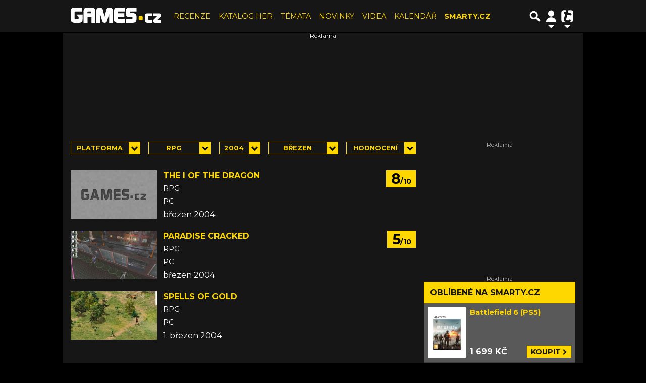

--- FILE ---
content_type: text/html; charset=utf-8
request_url: https://www.google.com/recaptcha/api2/aframe
body_size: 266
content:
<!DOCTYPE HTML><html><head><meta http-equiv="content-type" content="text/html; charset=UTF-8"></head><body><script nonce="n9gCRlX6zcooQe2DyUUn6A">/** Anti-fraud and anti-abuse applications only. See google.com/recaptcha */ try{var clients={'sodar':'https://pagead2.googlesyndication.com/pagead/sodar?'};window.addEventListener("message",function(a){try{if(a.source===window.parent){var b=JSON.parse(a.data);var c=clients[b['id']];if(c){var d=document.createElement('img');d.src=c+b['params']+'&rc='+(localStorage.getItem("rc::a")?sessionStorage.getItem("rc::b"):"");window.document.body.appendChild(d);sessionStorage.setItem("rc::e",parseInt(sessionStorage.getItem("rc::e")||0)+1);localStorage.setItem("rc::h",'1769035244336');}}}catch(b){}});window.parent.postMessage("_grecaptcha_ready", "*");}catch(b){}</script></body></html>

--- FILE ---
content_type: application/javascript; charset=utf-8
request_url: https://fundingchoicesmessages.google.com/f/AGSKWxXPHlHy_QSPyJHvXJj3WBUhu1eH6VmoJ4ZzzycEc6GdyecSMmFdEDFR-E9cNUMYlF3VfrQLGOTZGq5j7JzJgQNPV-KRL6xB7dgCWlJaG2vHWeWDKGUxLgE2Qic2qsUQDp5ghiO0Wg8dzFKuVkh4j3DLxzXIEieEDQrVVtoWA9LE8Z5ymFR1zEwhUshp/__advservices./mac-ad?/img/468_60=%22/business/help/788160621327601/?%22])/adworx.
body_size: -1291
content:
window['329336b8-8aad-4a7b-bcd3-9947ad8be071'] = true;